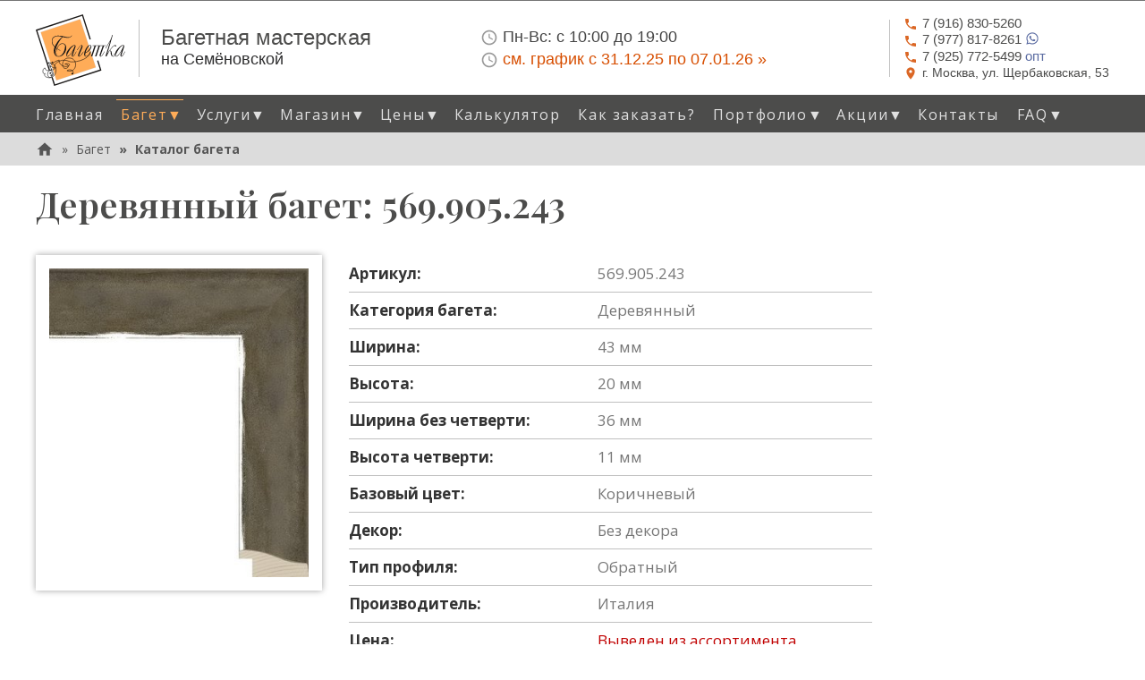

--- FILE ---
content_type: text/html; charset=utf-8
request_url: https://www.bagetka.com/baget/sku-v0-569-905-243/
body_size: 8673
content:



    


<!DOCTYPE html>
<!--[if lt IE 7]>      <html class="no-js lt-ie9 lt-ie8 lt-ie7" lang="ru"> <![endif]-->
<!--[if IE 7]>         <html class="no-js lt-ie9 lt-ie8" lang="ru"> <![endif]-->
<!--[if IE 8]>         <html class="no-js lt-ie9" lang="ru"> <![endif]-->
<!--[if gt IE 8]><!--> <html class="no-js" lang="ru"> <!--<![endif]-->
<head>
    <script>
        WebFontConfig = {
            google: {
                families: [
                    // 'Ubuntu Condensed',
                    // 'Ubuntu:300,400,500,700:cyrillic',
                    'Open Sans:300,400,600,700,800:all',
                    'Open Sans Condensed:300,700',
                    'Playfair Display:ital,wght@0,500;1,500,600',
                    'Jura:400,700',
                ]
            },
            timeout: 3000
        };

        (function(d) {
            var wf = d.createElement('script'), s = d.scripts[0];
            wf.src = "/collect_static/js/webfontloader.min.js";
            wf.async = true;
            s.parentNode.insertBefore(wf, s);
        })(document);
    </script>

    <meta charset="utf-8">
    <link rel="canonical" href="https://www.bagetka.com/baget/sku-v0-569-905-243/" />
    <title>
        
            
            
                Багет &quot;569.905.243&quot; - деревянный без декора, коричневый
            
        
    </title>
    <meta name="description" content="Деревянный багет ( 569.905.243 ). Цвет: коричневый, без декора, Ширина: 43мм, Произведен в Италии. Срочное изготовление!">
    <meta name="viewport" content="width=device-width, initial-scale=1">

    <link rel="preload" href="/collect_static/img/logo-orange3-1.svg" as="image">
    <link rel="preload" href="/collect_static/img/icon-phone.svg" as="image" media="(min-width: 768px)">
    <link rel="preload" href="/collect_static/img/icon-address.svg" as="image" media="(min-width: 768px)">
    <link rel="preload" href="/collect_static/img/icon-clock-time-four-outline.svg" as="image" media="(min-width: 768px)">

    

    <!-- Bootstrap Core CSS -->
    <link rel="stylesheet" href="/collect_static/css/bootstrap.min.css">

    
    <!-- Theme CSS -->
    <link rel="stylesheet" type="text/css" href="/collect_static/css/main.css?0047">
</head>



<body class="template-">
    
    <div class="page-wrap">
        <div class="page-row1-wrap">
            
                
                


<div class="header clearfix" role="banner">
    <div class="container">
        <div class="row">
            <div class="col-lg-12 top-siteinfo-wrap">
                <div class="company-name">
                    <a href="/" class="logo"><img alt="Багетка" src="/collect_static/img/logo-orange3-1.svg" width="100" height="80"></a>
                    <div class="company-name__delimiter"></div>
                    <div class="company-name__content">
                        <strong>Багетная мастерская</strong>
                        <small>на Семёновской</small>
                    </div>
                </div>
                <div class="info-time">
                    <div class="info-time__content">
                        <p class="info-time__str1">
                            <img src="/collect_static/img/icon-clock-time-four-outline.svg" alt=""><span class="time__label">Пн-Вс:</span> <span class="time__value">с 10:00 до 19:00</span>
                        </p>
                        
                        <p class="info-time__str2">
                            <img src="/collect_static/img/icon-clock-time-four-outline.svg" alt=""><a class="time__label" style="color: #d74e00;" href="/news/grafik-raboty-v-novogodnie-prazdniki-20252026/">см. график с&nbsp;31.12.25&nbsp;по&nbsp;07.01.26&nbsp;&raquo;</a>
                        </p>

                    </div>
                </div>
                <div class="info-contact">
                    <div class="info-contact__delimiter"></div>
                    <div class="info-contact__content">
                        <p class="info-contact__phone">
                            <a href="tel:+79168305260" class="phone"><img src="/collect_static/img/icon-phone.svg" alt=""><span>7 (916) 830-5260</span></a>
                        </p>
                        <p class="info-contact__phone">
                            <a href="https://wa.me/79778178261" class="phone"><img src="/collect_static/img/icon-phone.svg" alt=""><span>7 (977) 817-8261</span>
                                <svg style="width:16px;height:16px;vertical-align: top;" viewBox="0 0 24 24">
                                    <path fill="currentColor" d="M12.04 2C6.58 2 2.13 6.45 2.13 11.91C2.13 13.66 2.59 15.36 3.45 16.86L2.05 22L7.3 20.62C8.75 21.41 10.38 21.83 12.04 21.83C17.5 21.83 21.95 17.38 21.95 11.92C21.95 9.27 20.92 6.78 19.05 4.91C17.18 3.03 14.69 2 12.04 2M12.05 3.67C14.25 3.67 16.31 4.53 17.87 6.09C19.42 7.65 20.28 9.72 20.28 11.92C20.28 16.46 16.58 20.15 12.04 20.15C10.56 20.15 9.11 19.76 7.85 19L7.55 18.83L4.43 19.65L5.26 16.61L5.06 16.29C4.24 15 3.8 13.47 3.8 11.91C3.81 7.37 7.5 3.67 12.05 3.67M8.53 7.33C8.37 7.33 8.1 7.39 7.87 7.64C7.65 7.89 7 8.5 7 9.71C7 10.93 7.89 12.1 8 12.27C8.14 12.44 9.76 14.94 12.25 16C12.84 16.27 13.3 16.42 13.66 16.53C14.25 16.72 14.79 16.69 15.22 16.63C15.7 16.56 16.68 16.03 16.89 15.45C17.1 14.87 17.1 14.38 17.04 14.27C16.97 14.17 16.81 14.11 16.56 14C16.31 13.86 15.09 13.26 14.87 13.18C14.64 13.1 14.5 13.06 14.31 13.3C14.15 13.55 13.67 14.11 13.53 14.27C13.38 14.44 13.24 14.46 13 14.34C12.74 14.21 11.94 13.95 11 13.11C10.26 12.45 9.77 11.64 9.62 11.39C9.5 11.15 9.61 11 9.73 10.89C9.84 10.78 10 10.6 10.1 10.45C10.23 10.31 10.27 10.2 10.35 10.04C10.43 9.87 10.39 9.73 10.33 9.61C10.27 9.5 9.77 8.26 9.56 7.77C9.36 7.29 9.16 7.35 9 7.34C8.86 7.34 8.7 7.33 8.53 7.33Z"></path>
                                </svg>
                            </a>
                        </p>
                        <p class="info-contact__phone">
                            <a href="tel:+79257725499" class="phone"><img src="/collect_static/img/icon-phone.svg" alt=""><span>7 (925) 772-5499</span> опт</a>
                        </p>
                        <p class="info-contact__address">
                            <a href="#map" class="hMap"><img src="/collect_static/img/icon-address.svg" alt=""><span>г. Москва, ул.&nbsp;Щербаковская,&nbsp;53</span></a>
                        </p>
                    </div>
                </div>
                <button type="button" class="navbar-toggle collapsed" data-toggle="collapse" data-target="#main-navigation" aria-label="Mobile menu" aria-expanded="false">
                    <span class="sr-only">Toggle navigation</span>
                    <span class="icon-bar"></span>
                    <span class="icon-bar"></span>
                    <span class="icon-bar"></span>
                </button>
            </div>
        </div>
    </div>
    
        <div class="top-nav">
           <div class="container">
                <div class="row">
                    <nav class="collapse navbar-collapse" id="main-navigation" role="navigation" aria-label="Primary site navigation">
                        <ul class="nav nav-pills" role="menubar">
                            
                            
                            


<li class="presentation home-page"><a href="/" role="menuitem">Главная</a></li><li class="presentation baget active has-submenu"><a href="/baget/" class="allow-toggle dropdown-toggle" data-toggle="dropdown" role="button" aria-haspopup="true" aria-expanded="false">Багет<span class="caret-custom-dropdown">&#9660;</span></a><ul class="dropdown-menu" role="menu"><li class="menuitem-parent"><a href="/baget/" role="menuitem">Багет...</a></li><li><a href="/baget/all-baget/" role="menuitem">Каталог багета</a></li><li><a href="/baget/derevyannyj-baget/" role="menuitem">Деревянный багет</a></li><li><a href="/baget/plastikovyj-baget/" role="menuitem">Пластиковый багет</a></li><li><a href="/baget/alyuminievyj-baget/" role="menuitem">Алюминиевый багет</a></li><li><a href="/baget/stokovyj-baget/" role="menuitem">Стоковый багет</a></li><li><a href="/baget/nedorogoj-baget/" role="menuitem">Недорогой багет</a></li><li><a href="/baget/chernyj-baget/" role="menuitem">Черный багет</a></li><li><a href="/baget/belyj-baget/" role="menuitem">Белый багет</a></li><li><a href="/baget/korichnevyj-baget/" role="menuitem">Коричневый багет</a></li><li><a href="/baget/zelenyj-baget/" role="menuitem">Зеленый багет</a></li><li><a href="/baget/krasnyj-baget/" role="menuitem">Красный багет</a></li><li><a href="/baget/seryj-baget/" role="menuitem">Серый багет</a></li><li><a href="/baget/sinij-baget/" role="menuitem">Синий багет</a></li><li><a href="/baget/serebryanyj-baget/" role="menuitem">Серебряный багет</a></li><li><a href="/baget/zolotoj-baget/" role="menuitem">Золотой багет</a></li></ul></li><li class="presentation uslugi has-submenu"><a href="/uslugi/" class="allow-toggle dropdown-toggle" data-toggle="dropdown" role="button" aria-haspopup="true" aria-expanded="false">Услуги<span class="caret-custom-dropdown">&#9660;</span></a><ul class="dropdown-menu" role="menu"><li class="menuitem-parent"><a href="/uslugi/" role="menuitem">Услуги...</a></li><li><a href="/uslugi/oformlenie-v-bagetnye-ramy/" role="menuitem">Оформление в багетные рамы</a></li><li><a href="/uslugi/bagetnye-raboty/" role="menuitem">Багетные работы</a></li><li><a href="/uslugi/izgotovlenie-zerkal/" role="menuitem">Изготовление зеркал</a></li><li><a href="/uslugi/pechat-na-holste/" role="menuitem">Печать на холсте</a></li><li><a href="/uslugi/restavraciya-fotografij/" role="menuitem">Реставрация старинных фотографий</a></li></ul></li><li class="presentation magazin has-submenu"><a href="/magazin/" class="allow-toggle dropdown-toggle" data-toggle="dropdown" role="button" aria-haspopup="true" aria-expanded="false">Магазин<span class="caret-custom-dropdown">&#9660;</span></a><ul class="dropdown-menu" role="menu"><li class="menuitem-parent"><a href="/magazin/" role="menuitem">Магазин...</a></li><li><a href="/magazin/prestige/" role="menuitem">Фоторамки Prestige</a></li><li><a href="/magazin/furnitura/" role="menuitem">Фурнитура</a></li></ul></li><li class="presentation price has-submenu"><a href="/price/" class="allow-toggle dropdown-toggle" data-toggle="dropdown" role="button" aria-haspopup="true" aria-expanded="false">Цены<span class="caret-custom-dropdown">&#9660;</span></a><ul class="dropdown-menu" role="menu"><li class="menuitem-parent"><a href="/price/" role="menuitem">Цены...</a></li><li><a href="/price/price-list/" role="menuitem">Прайс-листы</a></li><li><a href="/price/baget-calculator/" role="menuitem">Калькулятор</a></li></ul></li><li class="presentation price"><a href="/price/baget-calculator/" role="menuitem">Калькулятор</a></li><li class="presentation kak-zakazat"><a href="/kak-zakazat/" role="menuitem">Как заказать?</a></li><li class="presentation portfolio has-submenu"><a href="/portfolio/" class="allow-toggle dropdown-toggle" data-toggle="dropdown" role="button" aria-haspopup="true" aria-expanded="false">Портфолио<span class="caret-custom-dropdown">&#9660;</span></a><ul class="dropdown-menu" role="menu"><li class="menuitem-parent"><a href="/portfolio/" role="menuitem">Портфолио...</a></li><li><a href="/portfolio/vyshivki/" role="menuitem">Вышивки</a></li><li><a href="/portfolio/zhivopis/" role="menuitem">Живопись</a></li><li><a href="/portfolio/ikony/" role="menuitem">Иконы</a></li><li><a href="/portfolio/obemnoe-oformlenie/" role="menuitem">Объемное оформление</a></li><li><a href="/portfolio/grafika/" role="menuitem">Графика</a></li></ul></li><li class="presentation news has-submenu"><a href="/news/" class="allow-toggle dropdown-toggle" data-toggle="dropdown" role="button" aria-haspopup="true" aria-expanded="false">Акции<span class="caret-custom-dropdown">&#9660;</span></a><ul class="dropdown-menu" role="menu"><li class="menuitem-parent"><a href="/news/" role="menuitem">Акции...</a></li><li><a href="/news/u-nas-obnovlennyj-interer/" role="menuitem">Обновленный интерьер</a></li><li><a href="/news/novaya-usluga-oformlenie-zerkala-s-interernoj-podsvetkoj/" role="menuitem">Новая услуга — оформление зеркала с  интерьерной подсветкой!</a></li><li><a href="/news/skidki-na-optovye-zakazy-10/" role="menuitem">Скидки на оптовые заказы - 10%</a></li><li><a href="/news/grafik-raboty-v-novogodnie-prazdniki-20252026/" role="menuitem">График работы в новогодние праздники 2025/2026</a></li></ul></li><li class="presentation contact"><a href="/contact/" role="menuitem">Контакты</a></li><li class="presentation faq has-submenu"><a href="/faq/" class="allow-toggle dropdown-toggle" data-toggle="dropdown" role="button" aria-haspopup="true" aria-expanded="false">FAQ<span class="caret-custom-dropdown">&#9660;</span></a><ul class="dropdown-menu" role="menu"><li class="menuitem-parent"><a href="/faq/" role="menuitem">FAQ...</a></li><li><a href="/faq/voprosy-pri-oformlenii-zakaza/" role="menuitem">Вопросы при оформлении заказа</a></li><li><a href="/faq/chto-takoe-paspartu/" role="menuitem">Что такое паспарту?</a></li><li><a href="/faq/bagetnye-profili-klassifikaciya/" role="menuitem">Багетные профили, их классификация</a></li><li><a href="/faq/kak-podobrat-baget/" role="menuitem">Как подобрать багет</a></li><li><a href="/faq/iskusstvo-oformleniya-ikon/" role="menuitem">Искусство оформления икон</a></li><li><a href="/faq/oformlenie-panno-zerkal-i-kartin-s-podsvetkoj-v-ramu/" role="menuitem">Оформление панно, зеркал и картин с подсветкой</a></li><li><a href="/faq/gerb-v-rame-so-steklom-s-podsvetkoj/" role="menuitem">Герб в раме со стеклом</a></li><li><a href="/faq/idei-dlya-oformleniya-v-ramu-v-sovremennom-interere/" role="menuitem">Идеи для оформления в раму в современном интерьере</a></li><li><a href="/faq/vyshivka-kak-iskusstvo-professionalnoe-oformlenie/" role="menuitem">Вышивка как искусство: профессиональное оформление в нашей багетной мастерской</a></li></ul></li>

                        </ul>
                    </nav>
                </div>
           </div>
        </div>
    
</div>

            

            
            

            
                
            


            
                
                


<nav class="breadcrumb-container" aria-label="breadcrumb" role="navigation">
    <div class="container">
        <div class="row">
            <div class="col-lg-12">
                
                    <ol class="breadcrumb">
                        <li>
                            <a href="/">
                                <div class="breadcrumb__home-icon">
                                    <svg xmlns="http://www.w3.org/2000/svg" viewBox="0 0 24 24"><title>home</title><path fill="#565656" d="M10,20V14H14V20H19V12H22L12,3L2,12H5V20H10Z" /></svg>
                                </div>
                            </a>
                        </li>
                        
                            
                                <li>
                                    <a href="/baget/"
                                       aria-level="1">Багет</a>
                                </li>
                            
                        
                            
                                <li class="active" aria-level="3">
                                    <a href="/baget/all-baget/"
                                       aria-level="1">Каталог багета</a>
                                </li>
                            
                        
                    </ol>
                
            </div>
        </div>
    </div>
</nav>

            

            
                


<!--noindex-->
<aside class="posters-container">
    <div class="container">
        <div class="row">
            <div class="col-lg-12">
                
                    <div class="poster__body">
                        
                            <!--
<style>
    .banner {
        margin-top: 40px;
        margin-bottom: 30px;
        padding: 35px 40px;
        background-color: #ffffff;
        box-shadow: 0 0 20px 0 #b4b4b4;
    }
    .banner__photo {
        margin-left: 10px;
        max-width: 250px;
        max-height: 177px;
        float: right;
    }
    .banner__photo img {
        width: 100%;
        height: auto;
    }
    a.banner__title, .banner__title {
        display: block;
        color: #bca133;
        font-size: 24px;
        font-weight: bold;
        line-height: 30px;
        /* margin-bottom: 10px; */
    }
    .banner p {
        margin: 0 0 10px;
        line-height: 27px;
    }

    @media (max-width: 768px) {
        .banner {
            padding: 20px 20px;
        }
        .banner p {
            line-height: 19px;
            font-size: 13px;
        }
        a.banner__title, .banner__title {
            font-size: 18px;
            font-weight: 600;
            line-height: 22px;
        }
        .banner__photo {
            max-width: 120px;
            max-height: 90px;
        }
        .banner__p1, .banner__p3 {display: none;}
        .banner__more {font-size: 15px;}
    }

    @media (max-width: 389px) {
        .banner__photo {
            max-width: 100px;
            max-height: 80px;
        }        
    }
</style>

<div class="banner">
    <div class="banner__info">
        <div class="banner__title" >Новые поставки багета</div>
        <div class="banner__desc">
            <div class="rich-text">
                <p class="banner__p2">Дорогие друзья, в наш магазин поступила <b>большая партия пластикового стокового багета</b> по низким ценам! Подробности можно узнать по телефонам  +7 (916) 830-52-60,  w/app +7 (977) 817-82-61</p>
            </div>
        </div>
    </div>
</div>
-->
                        
                    </div>
                
            </div>
        </div>
    </div>
</aside>
<!--/noindex-->

            

            <main role="main">
                <div class="main-content">
                    
    

<div class="container">
    <div class="row">
        <div class="col-md-12 base-header">
            <h1>Деревянный багет: 569.905.243</h1>
        </div>
    </div>
</div>


    <div class="container">
        <div class="row">
            <div class="product-page col-md-12">
                <div class="row">
                    <div class="product-page__img-wrap gallery col-sm-6">
                        
                            
                            <a class="gallery__link" href="/media/images/baget-sku-v0-569-905-243-img1.max-800x800.watermark.jpg" title="569.905.243 1">
                                <img alt="Багет: 569.905.243" class="product-page__img" height="400" src="/media/images/baget-sku-v0-569-905-243-img1.max-400x400.jpg" width="336">
                            </a>
                        
                        
                    </div>
                    <div class="product-page__param-wrap col-sm-6">
                        <table>
                            
                                <tr class="product-page__param"><th class="param__label">Артикул:</th><td class="param__value">569.905.243</td></tr>
                            
                            
                                <tr class="product-page__param"><th class="param__label">Категория багета:</th><td class="param__value">Деревянный</td></tr>
                            
                            
                                <tr class="product-page__param"><th class="param__label">Ширина:</th><td class="param__value">43 мм</td></tr>
                            
                            
                                <tr class="product-page__param"><th class="param__label">Высота:</th><td class="param__value">20 мм</td></tr>
                            
                            
                                <tr class="product-page__param"><th class="param__label">Ширина без четверти:</th><td class="param__value">36 мм</td></tr>
                            
                            
                                <tr class="product-page__param"><th class="param__label">Высота четверти:</th><td class="param__value">11 мм</td></tr>
                            
                            
                                <tr class="product-page__param"><th class="param__label">Базовый цвет:</th><td class="param__value">Коричневый</td></tr>
                            
                            
                            
                                <tr class="product-page__param"><th class="param__label">Декор:</th><td class="param__value">Без декора</td></tr>
                            

                            
                            
                            
                            

                            
                                <tr class="product-page__param"><th class="param__label">Тип профиля:</th><td class="param__value">Обратный</td></tr>
                            
                            
                                <tr class="product-page__param"><th class="param__label">Производитель:</th><td class="param__value">Италия</td></tr>
                            

                            <tr class="product-page__param product-page__param-price">
                                <th class="param__label">Цена:</th>
                                <td class="param__value">
                                    
                                        Выведен из ассортимента
                                    
                                </td>
                            </tr>
                            

                            
                        </table>

                        
                            <div class="product-page__body">
                                <p>Деревянный багет коричневого цвета без декора. Тип профиля: &quot;обратный&quot;. Произведен в Италии.</p>
                            </div>
                        

                    </div>
                </div>

                

                
                    
                        <h2>Похожий багет коричневого цвета</h2>
                        <ul class="product-list gallery">
                            
                                <li class="product-item">
                                    <div class="product-item__thumb-wrap">
                                        
                                        <a class="gallery__link" href="/media/images/baget-sku-v1-pb2822-0461-img1.max-800x800.jpg" title="PB2822-0461">
                                            <img alt="Багет: PB2822-0461" class="product-item__thumb" height="150" src="/media/images/baget-sku-v1-pb2822-0461-img1.max-150x150.jpg" width="126">
                                        </a>
                                    </div>
                                    <div class="product-item__separ"></div>
                                    <div class="product-item__param-wrap">
                                        <a class="product-item__sku" href="/baget/sku-v1-pb2822-0461/">PB2822-0461</a>
                                        
                                            <div class="product-item__width">Ширина: 28мм</div>
                                        
                                        
                                            <div class="product-item__height">Высота: 22мм</div>
                                        
                                        <a class="product-item__more" href="/baget/sku-v1-pb2822-0461/">
                                            Подробнее...
                                        </a>
                                    </div>
                                </li>
                            
                                <li class="product-item">
                                    <div class="product-item__thumb-wrap">
                                        
                                        <a class="gallery__link" href="/media/images/baget-sku-v1-pb3414-0179-img1.max-800x800.jpg" title="PB3414-0179">
                                            <img alt="Багет: PB3414-0179" class="product-item__thumb" height="150" src="/media/images/baget-sku-v1-pb3414-0179-img1.max-150x150.jpg" width="119">
                                        </a>
                                    </div>
                                    <div class="product-item__separ"></div>
                                    <div class="product-item__param-wrap">
                                        <a class="product-item__sku" href="/baget/sku-v1-pb3414-0179/">PB3414-0179</a>
                                        
                                            <div class="product-item__width">Ширина: 34мм</div>
                                        
                                        
                                            <div class="product-item__height">Высота: 14мм</div>
                                        
                                        <a class="product-item__more" href="/baget/sku-v1-pb3414-0179/">
                                            Подробнее...
                                        </a>
                                    </div>
                                </li>
                            
                                <li class="product-item">
                                    <div class="product-item__thumb-wrap">
                                        
                                        <a class="gallery__link" href="/media/images/baget-sku-v2-50m890n-img1.max-800x800.jpg" title="50M890N">
                                            <img alt="Багет: 50M890N" class="product-item__thumb" height="150" src="/media/images/baget-sku-v2-50m890n-img1.max-150x150.jpg" width="150">
                                        </a>
                                    </div>
                                    <div class="product-item__separ"></div>
                                    <div class="product-item__param-wrap">
                                        <a class="product-item__sku" href="/baget/sku-v2-50m890n/">50M890N</a>
                                        
                                            <div class="product-item__width">Ширина: 50мм</div>
                                        
                                        
                                            <div class="product-item__height">Высота: 35мм</div>
                                        
                                        <a class="product-item__more" href="/baget/sku-v2-50m890n/">
                                            Подробнее...
                                        </a>
                                    </div>
                                </li>
                            
                                <li class="product-item">
                                    <div class="product-item__thumb-wrap">
                                        
                                        <a class="gallery__link" href="/media/images/baget-sku-v1-845-oac-445-img1.max-800x800.jpg" title="845.OAC.445">
                                            <img alt="Багет: 845.OAC.445" class="product-item__thumb" height="150" src="/media/images/baget-sku-v1-845-oac-445-img1.max-150x150.jpg" width="122">
                                        </a>
                                    </div>
                                    <div class="product-item__separ"></div>
                                    <div class="product-item__param-wrap">
                                        <a class="product-item__sku" href="/baget/sku-v1-845-oac-445/">845.OAC.445</a>
                                        
                                            <div class="product-item__width">Ширина: 40мм</div>
                                        
                                        
                                            <div class="product-item__height">Высота: 30мм</div>
                                        
                                        <a class="product-item__more" href="/baget/sku-v1-845-oac-445/">
                                            Подробнее...
                                        </a>
                                    </div>
                                </li>
                            
                        </ul>
                    
                

            </div>
            
        </div>
    </div>

                </div>
            </main>
        </div>

        <div class="page-row2-wrap">
            <!-- Footer -->
            <footer>
                

<div class="footer-social">
   <div class="container">
       <a class="social-item social-item__telegram" href="https://t.me/bagetka_com" title="Телеграм">
            <img src="/collect_static/img/telegram-icon0.svg" alt="Телеграм">
       </a>
       <a class="social-item social-item__vk" href="https://vk.com/bagetka_com" title="Вконтакте">
            <img src="/collect_static/img/vk-icon0.svg" alt="Вконтакте">
       </a>
   </div>
</div>

<div class="footer-nav">
   <div class="container">
        <nav>
            <ul class="nav nav-pills" role="menubar">
                
                



  <li class="presentation home-page">
      <a href="/" role="menuitem">Главная</a>
  </li>

  <li class="presentation baget active">
      <a href="/baget/" role="menuitem">Багет</a>
  </li>

  <li class="presentation uslugi">
      <a href="/uslugi/" role="menuitem">Услуги</a>
  </li>

  <li class="presentation magazin">
      <a href="/magazin/" role="menuitem">Магазин</a>
  </li>

  <li class="presentation price">
      <a href="/price/" role="menuitem">Цены</a>
  </li>

  <li class="presentation kak-zakazat">
      <a href="/kak-zakazat/" role="menuitem">Как заказать?</a>
  </li>

  <li class="presentation portfolio">
      <a href="/portfolio/" role="menuitem">Портфолио</a>
  </li>

  <li class="presentation news">
      <a href="/news/" role="menuitem">Акции</a>
  </li>

  <li class="presentation contact">
      <a href="/contact/" role="menuitem">Контакты</a>
  </li>

  <li class="presentation faq">
      <a href="/faq/" role="menuitem">FAQ</a>
  </li>


            </ul>
        </nav>
       <div class="footer-address">
           г. Москва, ул. Щербаковская, 53, тел. +7 (916) 830-52-60,  +7 (977) 817-82-61, +7 (925) 772-54-99 (опт)<br>
           Измайлово, Партизанская
       </div>
   </div>
</div>

            </footer>
        </div>
    </div>

    <!-- jQuery (necessary for Bootstrap's JavaScript plugins) -->
    
    <!--link href="https://fonts.googleapis.com/css2?family=Lobster&display=swap" rel="stylesheet"-->
    <script src="/collect_static/js/jquery-1.12.4.min.js"></script>
    <script src="/collect_static/js/bootstrap.min.js"></script>

    <link rel="stylesheet" href="/collect_static/magnific-popup/magnific-popup.css" />
    <script src="/collect_static/magnific-popup/jquery.magnific-popup.js"></script>

    <script>
        $(document).ready(function() {
        $('.gallery').magnificPopup({
            delegate: '.gallery__link',
            type: 'image',
            tLoading: 'Loading image #%curr%...',
            mainClass: 'mfp-img-mobile',
            gallery: {
                enabled: true,
                navigateByImgClick: true,
                preload: [0,1] // Will preload 0 - before current, and 1 after the current image
            },
            image: {
                tError: '<a href="%url%">The image #%curr%</a> could not be loaded.',
                titleSrc: function(item) {
                    return item.el.attr('title') + '<small>www.bagetka.com</small>';
                }
            }
        });
      });
    </script>

    <script src="/collect_static/js/base.js?0001"></script>

    

    

    <!-- Yandex.Metrika counter -->
    <script type="text/javascript" >
       (function(m,e,t,r,i,k,a){m[i]=m[i]||function(){(m[i].a=m[i].a||[]).push(arguments)};
       m[i].l=1*new Date();k=e.createElement(t),a=e.getElementsByTagName(t)[0],k.async=1,k.src=r,a.parentNode.insertBefore(k,a)})
       (window, document, "script", "https://mc.yandex.ru/metrika/tag.js", "ym");

       ym(68042293, "init", {
            clickmap:true,
            trackLinks:true,
            accurateTrackBounce:true,
            webvisor:true
       });
    </script>
    <noscript><div><img src="https://mc.yandex.ru/watch/68042293" style="position:absolute; left:-9999px;" alt="" /></div></noscript>
    <!-- /Yandex.Metrika counter -->

    <a class="callback-button" href="tel:+79168305260"><img class="callback-button__icon" src="/collect_static/img/icon-phone-callback.svg"><span class="callback-button__phone">+7&nbsp;(916)&nbsp;830-52-60</span> <span class="callback-button__desc">(позвонить)</span></a>
</body>

</html>
